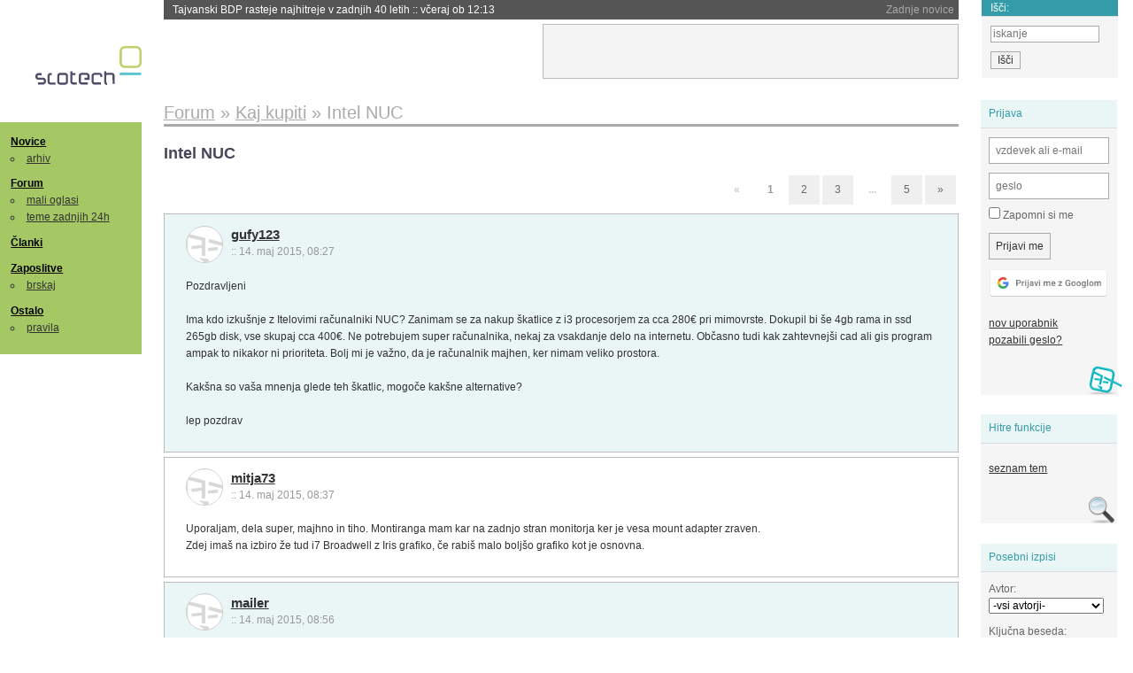

--- FILE ---
content_type: text/html; charset=iso-8859-2
request_url: https://slo-tech.com/forum/t643787
body_size: 15645
content:
<!DOCTYPE HTML>
<html xml:lang="sl" lang="sl" dir="ltr">
<head>
	<meta http-equiv="content-type" content="text/html; charset=iso-8859-2" />
	<title>Intel NUC @ Slo-Tech </title>
	<meta name="apple-mobile-web-app-capable" content="yes" />
	<meta name="robots" content="max-snippet:-1, max-image-preview:large, max-video-preview:-1" />
	<meta name="viewport" content="width=device-width, initial-scale=1.0" /><link rel="stylesheet" type="text/css" href="//static.slo-tech.com/stili/stylePd.css" title="bel stil" /><link rel="stylesheet" type="text/css" href="//static.slo-tech.com/stili/css/white.min.css?19" title="bel stil" /><link rel="stylesheet" type="text/css" href="//static.slo-tech.com/stili/css/black.min.css?19" media="only screen and (prefers-color-scheme: dark)" /><link rel="stylesheet" type="text/css" href="//static.slo-tech.com/stili/highlight.css" title="bel stil" /><link rel="next" href="/forum/t643787/49" /><link rel="start" href="/forum/t643787/0" /><link rel="first" href="/forum/t643787/0" /><link rel="up" href="/forum/8" />	<link rel="shortcut icon" href="//static.slo-tech.com/favicon.ico" />
	<link rel="search" type="application/opensearchdescription+xml" href="/opensearch.xml" title="Slo-Tech iskanje" />
	<link rel="copyright" href="/ostalo/legal/copy/" />

</head>
<body id="slotech">
<div id="head"><header><a href="/" title="Slo-Tech | Tehnoloski koticek spleta" id="logo" class="logo-bg"></a>
<ul id="accesibility"><li><a href="#content" title="Sko&#269;i na vsebino">Sko&#269;i na vsebino</a></li><li><a href="#menu" title="Sko&#269;i na navigacijo">Navigacija</a></li></ul>
<h2 id="fresh_news_title">Zadnje novice</h2><ul id="fresh_news"><li><a rel="nofollow" href="/novice/t850461#crta">Tajvanski BDP rasteje najhitreje v zadnjih 40 letih <span class="date"> :: <time datetime="2026-01-31T12:13:49+01:00">v&#269;eraj ob 12:13</time></span></a></li><li><a rel="nofollow" href="/novice/t850462#crta">Los Angeles &#382;eli prepovedati kartu&#x161;e za enkratno uporabo <span class="date"> :: <time datetime="2026-01-31T12:13:42+01:00">v&#269;eraj ob 12:13</time></span></a></li><li><a rel="nofollow" href="/novice/t850464#crta">Kaj je Googlov projekt Genie, ki je prestra&#x161;il zalo&#382;nike iger <span class="date"> :: <time datetime="2026-01-31T12:13:35+01:00">v&#269;eraj ob 12:13</time></span></a></li><li><a rel="nofollow" href="/novice/t850445#crta">Pred&#269;asno razkritje prejemnice Nobelove nagrade za mir povzro&#269;il hekerski vdor <span class="date"> :: <time datetime="2026-01-31T00:04:39+01:00">v&#269;eraj ob 00:04</time></span></a></li><li><a rel="nofollow" href="/novice/t850447#crta">Applov &#269;etrtletni dobi&#269;ek dosegel 42 milijard dolarjev <span class="date"> :: <time datetime="2026-01-31T00:04:24+01:00">v&#269;eraj ob 00:04</time></span></a></li><li><a rel="nofollow" href="/novice/t850449#crta">Kitajska Deepseeku dovolila nakup Nvidijinih &#269;ipov H200 <span class="date"> :: <time datetime="2026-01-31T00:03:36+01:00">v&#269;eraj ob 00:03</time></span></a></li><li><a rel="nofollow" href="/novice/t850423#crta">Windows 11 presegel milijardo uporabnikov <span class="date"> :: <time datetime="2026-01-29T22:19:41+01:00">29. jan 2026 ob 22:19</time></span></a></li><li><a rel="nofollow" href="/novice/t850422#crta">Meta ustvarila rekorden dobi&#269;ek <span class="date"> :: <time datetime="2026-01-29T22:19:35+01:00">29. jan 2026 ob 22:19</time></span></a></li><li><a rel="nofollow" href="/novice/t850418#crta">Hekerji od Geoplina zahtevali sedem milijonov evrov <span class="date"> :: <time datetime="2026-01-29T18:51:00+01:00">29. jan 2026 ob 18:51</time></span></a></li><li><a rel="nofollow" href="/novice/t850408#crta">Direktor ameri&#x161;ke agencije za kibernetsko varnost interne dokumente nalagal na ChatGPT <span class="date"> :: <time datetime="2026-01-28T23:57:58+01:00">28. jan 2026 ob 23:57</time></span></a></li><li><a rel="nofollow" href="/novice/t850407#crta">Sanjsko leto 2025 za SK Hynix <span class="date"> :: <time datetime="2026-01-28T23:33:18+01:00">28. jan 2026 ob 23:33</time></span></a></li><li><a rel="nofollow" href="/novice/t850406#crta">Naro&#269;ila za ASML letijo v nebo <span class="date"> :: <time datetime="2026-01-28T23:33:11+01:00">28. jan 2026 ob 23:33</time></span></a></li><li><a rel="nofollow" href="/novice/t850378#crta">Apple posodobil prastare naprave <span class="date"> :: <time datetime="2026-01-27T21:26:57+01:00">27. jan 2026 ob 21:26</time></span></a></li><li><a rel="nofollow" href="/novice/t850377#crta">Doom te&#269;e na slu&#x161;alkah <span class="date"> :: <time datetime="2026-01-27T21:14:58+01:00">27. jan 2026 ob 21:14</time></span></a></li><li><a rel="nofollow" href="/novice/t850376#crta">Amazon zapira vse fizi&#269;ne prodajalne <span class="date"> :: <time datetime="2026-01-27T20:46:22+01:00">27. jan 2026 ob 20:46</time></span></a></li></ul><h2 id="fresh_articles_title">Zadnji &#269;lanki</h2><div id="fresh_articles" style="padding-right:0px"></div>
<div id="login-small"><div class="user"><div><form method="post" action="https://slo-tech.com/script/login.php"><fieldset><legend>Prijava</legend><input type="hidden" name="kaj" value="1" /><input type="hidden" name="ssl" value="on" /><input type="hidden" name="polozajUporabnika" value="https%3A%2F%2Fslo-tech.com%2Fforum%2Ft643787" /><label for="login_user_t"><span>uporabnik:</span><input type="text" class="text" name="uime" id="login_user_t" required="required" placeholder="vzdevek ali e-mail"/></label><label for="login_pass_t"><span>geslo:</span><input type="password" class="text" placeholder="geslo" name="ugeslo" id="login_pass_t" required="required" /></label><input type="submit" class="submit" name="submit" value="Prijavi me" /><br /><span><a href="/script/login.php?openID=googleOAUTH&amp;requestR=%2Fforum%2Ft643787" rel="nofollow" class="google-login"></a></span></fieldset></form><ul><li><a href="/script/novclan/" rel="nofollow">nov uporabnik</a></li><li><a href="/script/gesla" rel="nofollow">pozabili geslo?</a></li></ul></div></div></div><div id="banner"><div>
<iframe id='aaf143a0' name='aaf143a0' src='https://oglasi.slo-tech.com/delivery/afr.php?zoneid=15&amp;target=_blank' frameborder='0' scrolling='no' width='468' height='60'><a href='https://oglasi.slo-tech.com/delivery/ck.php?n=a81e6463' target='_blank'><img src='https://oglasi.slo-tech.com/delivery/avw.php?zoneid=15&amp;n=a81e6463' border='0' alt='' /></a></iframe>
</div></div>
<div id="fixed_link">
<form method="get" action="/forum/isci/">
<fieldset>
<h2>I&#353;&#269;i:</h2>
<input class="text" type="search" name="q" placeholder="iskanje" />
<input type="submit" value="I&#353;&#269;i" class="submit" />
</fieldset>
</form>
</div></header></div>
<div id="page_content"><div id="menus"><nav><ul id="menu">
<li><h2><a href="/">Novice</a></h2><ul><li><a href="/novice/arhiv/">arhiv</a></li></ul></li>
<li><h2><a href="/forum">Forum</a></h2><ul>
<li><a href="/forum/20">mali oglasi</a></li>
<li><a href="/forum/32">teme zadnjih 24h</a></li></ul></li>
<li><h2><a href="/clanki">&#268;lanki</a></h2></li>
<li>
<h2><a href="/delo">Zaposlitve</a></h2>
<ul>
<li><a href="/delo/isci">brskaj</a></li>
</ul></li>

<li>
<h2><a href="/ostalo/">Ostalo</a></h2>
<ul><li><a href="/ostalo/pravila">pravila</a></li></ul></li></ul></nav>
</div>

<div class="mobileheader">
        <a href="javascript:void(0);" class="mobile-search"></a>
  	<a href="javascript:void(0);" class="hamburger" onclick="toggleMenu()">&#9776;</a>
	<a href="https://slo-tech.com" class="domov logo-bg"></a><form method="post" action="https://slo-tech.com/script/login.php" id="login">
			<fieldset>
				<input type="hidden" name="kaj" value="1">
				<input type="hidden" name="polozajUporabnika" value="https%3A%2F%2Fslo-tech.com%2Fforum%2Ft643787">
				<input type="text" class="text" name="uime" id="login_user_t" placeholder="vzdevek ali e-mail" autocomplete="off">
				<input type="password" class="text" placeholder="geslo" name="ugeslo" id="login_pass_t" autocomplete="off">
				<input type="submit" class="submit header-button" name="submit" value="Prijavi me">
				<a href="https://slo-tech.com/script/login.php?openID=googleOAUTH&amp;requestR=%2F" rel="nofollow" class="google-login">
				</a>
			</fieldset>
		</form><input id="odpri-prijavo" type="submit" class="submit header-button" name="odpri-prijavo" value="prijava"></div>	

<div class="mobilemenu" id="navigacija">
	<div class="dropdown">
		<button class="dropbtn">Novice</button>
		<div class="dropdown-content">
			<a href="https://slo-tech.com/">sve&#382;e</a>
			<a href="https://slo-tech.com/novice/arhiv/">arhiv</a>
		</div>
	</div>
	<div class="dropdown">
		<button class="dropbtn">Forum</button>
		<div class="dropdown-content">
			<a href="https://slo-tech.com/forum">seznam oddelkov</a>
			<a href="https://slo-tech.com/forum/32">teme zadnjih 24ur</a>
			
		</div>
	</div> 
	<a href="https://slo-tech.com/forum/20">Mali oglasi</a>	
	<a href="https://slo-tech.com/clanki">&#268;lanki</a>
	<div class="dropdown">
		<button class="dropbtn">Zaposlitve
		</button>
		<div class="dropdown-content">
			<a href="https://slo-tech.com/delo">Seznam zaposlitev</a>
		</div>
	</div> 
	<div class="dropdown">
		<button class="dropbtn">Ostalo</button>
		<div class="dropdown-content">
			<a href="https://slo-tech.com/ostalo">Ostalo</a>
			<a href="https://slo-tech.com/ostalo/pravila">Pravila</a>
		</div>
	</div>
</div>

<div id="panels">
<aside>
<div class="user"><h2>Prijava</h2><div><form method="post" action="https://slo-tech.com/script/login.php"><fieldset><legend>Prijava</legend><input type="hidden" name="kaj" id="kajprijava" value="1" /><input type="hidden" name="polozajUporabnika" value="https%3A%2F%2Fslo-tech.com%2Fforum%2Ft643787" /><label for="login_user"><span>uporabni&#353;ko ime:</span><input type="text" class="text" name="uime" id="login_user" required="required" placeholder="vzdevek ali e-mail" autocomplete="username" /></label><label for="login_pass"><span>geslo:</span> <input type="password" class="text" placeholder="geslo" name="ugeslo" id="login_pass" required="required" autocomplete="current-password"/></label><label for="login_remember" class="checkbox"><input type="checkbox" name="uauto" id="login_remember" /> Zapomni si me</label><span style="display:block; vertical-align:middle"><input type="submit" class="submit" name="submit" value="Prijavi me" /> <a href="/script/login.php?openID=googleOAUTH&amp;requestR=%2Fforum%2Ft643787" rel="nofollow" class="google-login"></a> </span></fieldset></form><ul><li><a href="/script/novclan/" rel="nofollow">nov uporabnik</a></li><li><a href="/script/gesla" rel="nofollow">pozabili geslo?</a></li></ul></div></div><div class="search"><h2>Hitre funkcije</h2><div><ul><li><a href="/forum/8">seznam tem</a></li></ul></div></div><div class="search"><h2>Posebni izpisi</h2><div><form method="get" action="/script/forum/izpisitemo.php"><input type="hidden" name="threadID" value="643787" />
				<label for="idm_avtor" class="style"><span>Avtor:</span><select id="idm_avtor" name="avtor"><option value="0">-vsi avtorji-</option><option value="107653" >&#xA0;&#xA0;&#xA0;&#xA0;&#xA0;&#xA0;&#xA0;&#xA0;&#xA0;</option><option value="98758" >111111111111</option><option value="66131" >Aston_11</option><option value="461" >BlackHole</option><option value="31268" >bluefish</option><option value="18947" >c00L3r</option><option value="13604" >camx</option><option value="118938" >cronos1234</option><option value="60141" >d4vid</option><option value="50923" >DamijanD</option><option value="13126" >DarwiN</option><option value="33089" >driver_x</option><option value="1925" >Dr_M</option><option value="23863" >errhec</option><option value="20582" >firbec</option><option value="20205" >Freakylion</option><option value="8045" >Frgazor</option><option value="111541" >Ghost007</option><option value="79529" >gslo</option><option value="17811" >house</option><option value="55425" >iloveboobz</option><option value="12690" >Invictus</option><option value="93362" >jnovak</option><option value="114471" >jocoj</option><option value="12760" >jurre</option><option value="91452" >Kebo</option><option value="38591" >klemenSLO</option><option value="53690" >klinker</option><option value="41034" >kow</option><option value="102271" >legion</option><option value="909" >MadMax</option><option value="50720" >mailer</option><option value="23878" >Master_Yoda</option><option value="50110" >Mat3v7</option><option value="13083" >Mavrik</option><option value="38842" >Melanholija</option><option value="106607" >miko22</option><option value="101704" >mitja73</option><option value="124069" >moho</option><option value="25712" >mtosev</option><option value="30612" >Nebomgabiksa</option><option value="39714" >opeter</option><option value="31210" >pegasus</option><option value="4228" >piek</option><option value="106670" >PrimoZ_</option><option value="14418" >profii</option><option value="109129" >prowb</option><option value="67193" >Real_Madrid</option><option value="27389" >Reaper</option><option value="79216" >Rias Gremory</option><option value="112072" >RoccoC</option><option value="17190" >rs1975</option><option value="12894" >sajmon</option><option value="18092" >SimplTech</option><option value="66595" >slodreamer</option><option value="119355" >spam321</option><option value="59973" >techfreak :)</option><option value="16117" >Teya</option><option value="104444" >togo</option><option value="6006" >_Tom_</option><option value="106645" >tomy5</option><option value="47647" >trnvpeti</option><option value="61488" >Valvoline</option><option value="53004" >xandros</option><option value="19286" >zee</option></select></label><label for="idm_isci" class="style"><span>Klju&#269;na beseda:</span><input id="idm_isci" type="text" class="text" name="isci" value="" /></label><input class="submit" type="submit" value="prika&#382;i" /></form></div></div><div style="height:610px"><ins data-revive-zoneid="16" data-revive-id="e863c59dbb58d2486e5bf49cdb003aaf"></ins></div>

</aside>
</div>
<div id="content">
<h2><span itemscope itemtype="http://data-vocabulary.org/Breadcrumb"><a href="/forum"  itemprop="url"><span itemprop="title">Forum</span></a></span> &raquo; <span itemscope itemtype="http://data-vocabulary.org/Breadcrumb"><a href="/forum/8"  itemprop="url"><span itemprop="title">Kaj kupiti</span></a></span> &raquo; <span><h1 class="current" style="display:inline">Intel NUC</h1></span></h2><h3>Intel NUC</h3><div class="pages"><div class="current-page">&laquo;</div> <div class="current-page number">1</div> <a href="/forum/t643787/49">2</a> <a href="/forum/t643787/99">3</a> <div class="current-page">...</div> <a href="/forum/t643787/199">5</a> <a rel="next" href="/forum/t643787/49">&raquo;</a></div><div class="post odd"><a name="p0" href="/profili/79537" title="gufy123 -- registriran: 10.07.2010" class="avatar"><img src="https://static.slo-tech.com/stili/avatar_gray.gif" alt="" /></a><h4><a href="/profili/79537" title="Odsoten">gufy123</a> <span class="date">:: <time datetime="2015-05-14T08:27:21+02:00">14. maj 2015, 08:27</time></span></h4> <div class="content">Pozdravljeni<br /> <br /> Ima kdo izku&#x161;nje z Itelovimi ra&#269;unalniki NUC? Zanimam se za nakup &#x161;katlice z i3 procesorjem za cca 280&#8364; pri mimovrste. Dokupil bi &#x161;e 4gb rama in ssd 265gb disk, vse skupaj cca 400&#8364;. Ne potrebujem super ra&#269;unalnika, nekaj za vsakdanje delo na internetu. Ob&#269;asno tudi kak zahtevnej&#x161;i cad ali gis program ampak to nikakor ni prioriteta. Bolj mi je va&#382;no, da je ra&#269;unalnik majhen, ker nimam veliko prostora.<br /> <br /> Kak&#x161;na so va&#x161;a mnenja glede teh &#x161;katlic, mogo&#269;e kak&#x161;ne alternative?<br /> <br /> lep pozdrav </div></div><div class="post even"><a name="p4783455" href="/profili/101704" title="mitja73 -- registriran: 02.03.2014" class="avatar"><img src="https://static.slo-tech.com/stili/avatar_gray.gif" alt="" /></a><h4><a href="/profili/101704" title="Odsoten">mitja73</a> <span class="date">:: <time datetime="2015-05-14T08:37:16+02:00">14. maj 2015, 08:37</time></span></h4> <div class="content">Uporaljam, dela super, majhno in tiho. Montiranga mam kar na zadnjo stran monitorja ker je vesa mount adapter zraven.<br /> Zdej ima&#x161; na izbiro &#382;e tud i7 Broadwell z Iris grafiko, &#269;e rabi&#x161; malo bolj&#x161;o grafiko kot je osnovna. </div></div><div class="post odd"><a name="p4783472" href="/profili/50720" title="mailer -- registriran: 09.02.2007" class="avatar"><img src="https://static.slo-tech.com/stili/avatar_gray.gif" alt="" /></a><h4><a href="/profili/50720" title="Odsoten">mailer</a> <span class="date">:: <time datetime="2015-05-14T08:56:27+02:00">14. maj 2015, 08:56</time></span></h4> <div class="content">Imam model z i5, 8gb rama 128 ssd diskom in 1tb diskom. Dela odli&#269;no, vrti bp tudi hd filme. </div><div class="signature">Asus B560-I, Intel 11500, Corsair 16GB 3200MHz</div></div><div class="post even"><a name="p4783474" href="/profili/12760" title="jurre -- registriran: 06.02.2003" class="avatar"><img src="https://static.slo-tech.com/stili/avatar_gray.gif" alt="" /></a><h4><a href="/profili/12760" title="Odsoten">jurre</a> <span class="date">:: <time datetime="2015-05-14T09:00:40+02:00">14. maj 2015, 09:00</time></span></h4> <div class="content">enako imam dobre izku&#x161;nje, sploh z SSDjem dela zadeva super. </div></div><div class="post odd"><a name="p4783476" href="/profili/33089" title="driver_x -- registriran: 29.04.2005" class="avatar"><img src="https://static.slo-tech.com/stili/avatar_gray.gif" alt="" /></a><h4><a href="/profili/33089" title="Odsoten">driver_x</a> <span class="date">:: <time datetime="2015-05-14T09:02:47+02:00">14. maj 2015, 09:02</time></span></h4> <div class="content">Moj i3, 4GB, 128GB dela odli&#269;no kot HTPC. Zaradi UEFIja je bilo nekaj sitnosti pri name&#x161;&#269;anju Linuxa, a ni&#269; resnega. </div></div><div class="post even"><a name="p5046157" href="/profili/17190" title="rs1975 -- registriran: 08.10.2003" class="avatar"><img src="https://static.slo-tech.com/stili/avatar_gray.gif" alt="" /></a><h4><a href="/profili/17190" title="Odsoten">rs1975</a> <span class="date">:: <time datetime="2016-01-22T10:05:26+01:00">22. jan 2016, 10:05</time></span></h4> <div class="content">I&#x161;&#269;em nov ra&#269;unalnik za doma&#269;o uporabo - net, office, urejanje fotografij, kak film. Igre ne bom igral.<br /> <br /> Sprva sem gledal kake AiO ra&#269;unalnike, pa vidim, da je to dost draga zadeva napram enemu mini pc ni monitorju...<br /> <br /> Gledam tega NUC-a: za 300 EUR<br /> <a rel="nofollow" href="http://www.mindfactory.de/product_info.php/Intel-NUC-Kit-NUC6i3SYH_1021897.html">http://www.mindfactory.de/product_info....</a><br /> <br /> potem &#x161;e RAM 8G: za 43 EUR<br /> <a rel="nofollow" href="http://www.mindfactory.de/product_info.php/8GB-G-Skill-RipJaws-4-DDR4-2133-DIMM-CL15-Dual-Kit_990287.html">http://www.mindfactory.de/product_info....</a><br /> <br /> in SSD 256 GB: za 80 EUR<br /> <a rel="nofollow" href="http://www.mindfactory.de/product_info.php/256GB-SanDisk-X400-2-5Zoll--6-4cm--SATA-6Gb-s-TLC-Toggle--SD8SB8U-256G-1_1027231.html">http://www.mindfactory.de/product_info....</a><br /> <br /> vse skupaj torej cca. 420 EUR + &#x161;e kak monitor do 200 EUR in je cena cca. 600 EUR. Tak AiO bi bil vsaj 800 EUR.<br /> <br /> Kak&#x161;no je va&#x161;e mnenje, je tole dober nakup? Tale NUC ima &#x161;e mo&#382;nost vgradnje 2,5" HDD, &#269;e se se ne motim? Pri za RAM ali SSD izbrali kateri drug model?<br /> <br /> Kaj pa monitor, 24". Kaj naj vzamem do 200 EUR?<br /> <br /> Hvala </div></div><div class="post odd"><a name="p5046190" href="/profili/13083" title="Mavrik :: ekipa" class="avatar"><img src="https://static.slo-tech.com/stili/avatar.gif" alt="" /></a><h4><a href="/profili/13083" title="Odsoten">Mavrik</a> <span class="date">:: <time datetime="2016-01-22T10:26:12+01:00">22. jan 2016, 10:26</time></span></h4> <div class="content">Jaz bi na tvojem mestu dal not M.2 SSD kartico in pustil 2.5" bay fraj za kak&#x161;en dodaten disk. Bo verjetno tudi hitreje delalo. </div><div class="signature">The truth is rarely pure and never simple.</div></div><div class="post even"><a name="p5046237" href="/profili/107653" title="&#xA0;&#xA0;&#xA0;&#xA0;&#xA0;&#xA0;&#xA0;&#xA0;&#xA0;" class="avatar"><img src="https://static.slo-tech.com/stili/bel_non_grata.png" alt="" /></a><h4><a href="/profili/107653" title="Odsoten">&#xA0;&#xA0;&#xA0;&#xA0;&#xA0;&#xA0;&#xA0;&#xA0;&#xA0;</a> <span class="date">:: <time datetime="2016-01-22T11:04:19+01:00">22. jan 2016, 11:04</time></span></h4> <div class="content">Dobro preveri mo&#382;nost vgradnje 2,5" diska, saj moj NUC nima prostora za kaj takega. Ima le slot za SSD na plo&#x161;&#269;ici (a je to M.2?) in &#x161;e en identi&#269;en ali zelo podoben slot za raz&#x161;iritveno kartico WiFi. </div></div><div class="post odd"><a name="p5046252" href="/profili/50720" title="mailer -- registriran: 09.02.2007" class="avatar"><img src="https://static.slo-tech.com/stili/avatar_gray.gif" alt="" /></a><h4><a href="/profili/50720" title="Odsoten">mailer</a> <span class="date">:: <time datetime="2016-01-22T11:22:43+01:00">22. jan 2016, 11:22</time></span></h4> <div class="content">Nekateri imajo mo&#382;nost m.2 (NUC5i5RYK), moj je nima. Imam pa poleg ssdja not &#x161;e navaden 2.5" disk, bi bilo bolje, &#269;e bi imel prav tako SSD. Bi bil vesel ti&#x161;jega ventilatorja. </div><div class="signature">Asus B560-I, Intel 11500, Corsair 16GB 3200MHz</div></div><div class="post even"><a name="p5046336" href="/profili/17190" title="rs1975 -- registriran: 08.10.2003" class="avatar"><img src="https://static.slo-tech.com/stili/avatar_gray.gif" alt="" /></a><h4><a href="/profili/17190" title="Odsoten">rs1975</a> <span class="date">:: <time datetime="2016-01-22T12:39:11+01:00">22. jan 2016, 12:39</time></span></h4> <div class="content">Za tega NUC6i3SYH pi&#x161;e:<br /> Storage Capabilities<br /> o SDXC slot with UHS-I support on the side<br /> o One M.2 Type M connector supporting 22x42 or 22x80 M.2 SSD<br /> o One SATA3 port for connection to 2.5" HDD or SSD (up to 9.5 mm thickness)<br /> <br /> &#x10C;e prav sklepam gresta notri oba...<br /> <br /> SATA disk sem izbral zato, ker je M.2 disk dra&#382;ji. Predlagate vseeno, da se da na M.2?<br /> <br /> Kaj pa modela RAM in SSD, sta ok? </div></div><div class="post odd"><a name="p5046339" href="/profili/47647" title="trnvpeti -- registriran: 08.10.2006" class="avatar"><img src="https://static.slo-tech.com/stili/avatar_gray.gif" alt="" /></a><h4><a href="/profili/47647" title="Odsoten">trnvpeti</a> <span class="date">:: <time datetime="2016-01-22T12:41:01+01:00">22. jan 2016, 12:41</time></span></h4> <div class="content">zaradi same hitrosti ne rabis m.2<br /> ce bos pa rabil dodatni hdd/ssd pa ja </div></div><div class="post even"><a name="p5046347" href="/profili/47647" title="trnvpeti -- registriran: 08.10.2006" class="avatar"><img src="https://static.slo-tech.com/stili/avatar_gray.gif" alt="" /></a><h4><a href="/profili/47647" title="Odsoten">trnvpeti</a> <span class="date">:: <time datetime="2016-01-22T12:47:18+01:00">22. jan 2016, 12:47</time></span></h4> <div class="content">se pa dobi kaj podobnega z i3 za 140eur (postnina, carina), i5 170eur<br /> <div class="image"><a href="http://g01.a.alicdn.com/kf/HTB1i1T.JpXXXXaXXXXXq6xXFXXXp/202292472/HTB1i1T.JpXXXXaXXXXXq6xXFXXXp.jpg" title="vecja slika" rel="lightbox[0lwd0],nofollow"><img src="http://g01.a.alicdn.com/kf/HTB1i1T.JpXXXXaXXXXXq6xXFXXXp/202292472/HTB1i1T.JpXXXXaXXXXXq6xXFXXXp.jpg" alt="" width="200" /></a><div class="clear"></div></div> </div><div class="history"><p>Zgodovina sprememb&hellip;</p><ul class="extra"><li>spremenil: <a href="/profili/47647" title="Odsoten">trnvpeti</a> <span class="datum">(<time datetime="2016-01-22T12:47:41+01:00">22. jan 2016 ob 12:47</time>)</span></li></ul></div></div><div class="post odd"><a name="p5046350" href="/profili/18947" title="c00L3r -- registriran: 26.12.2003" class="avatar"><img src="https://static.slo-tech.com/stili/avatar_gray.gif" alt="" /></a><h4><a href="/profili/18947" title="Odsoten">c00L3r</a> <span class="date">:: <time datetime="2016-01-22T12:50:43+01:00">22. jan 2016, 12:50</time></span></h4> <div class="content">&#x10C;e nima&#x161; ostalih komponent "over the top", potem ti bo SATA SSD popolnoma dovolj.<br /> <br /> Imam 2 prenosnika, enega z Samsung 850 PRO (SATA) in enega z Samsung 950 PRI (m2). &#x10C;eprav je drugi hitrej&#x161;i 3x, tega v praksi ne opazim :P Verjamem pa da bo ta razlika &#269;ez leto ali 2 bolj nazorna. Absolutno pa se opazi razlika z klasi&#269;nim HDD, kateri dose&#382;e okrog 150Mb/s.<br /> <br /> Kar se Intel NUC-a ti&#269;e je super zadeva. Skoraj nesli&#x161;na. Konkretno imam tega za SVN stre&#382;nik in Backup podatkov <a rel="nofollow" href="http://www.enaa.com/oddelki/racunalnistvo/izd_203_et5tq9wqswtr_terra_intel_nuc_n2820_2gb_120gb">http://www.enaa.com/oddelki/racunalnist...</a><br /> <br /> Kar se raz&#x161;irljivosti ti&#269;e, pa lahko &#x161;e vedno gor priklopi&#x161; eksterni disk preko USB 3.0. </div></div><div class="post even"><a name="p5046372" href="/profili/17190" title="rs1975 -- registriran: 08.10.2003" class="avatar"><img src="https://static.slo-tech.com/stili/avatar_gray.gif" alt="" /></a><h4><a href="/profili/17190" title="Odsoten">rs1975</a> <span class="date">:: <time datetime="2016-01-22T13:17:41+01:00">22. jan 2016, 13:17</time></span></h4> <div class="content">Po mojem bom dal notri le en SSD disk, navadnega pa sploh ne, bo raje eksterni. <br /> <br /> Kaj je Samsung SSD res toliko bolj&#x161;i, da je dosti dra&#382;ji od recimo Sandiska? </div></div><div class="post odd"><a name="p5046403" href="/profili/98758" title="111111111111 -- registriran: 31.07.2013" class="avatar"><img src="https://static.slo-tech.com/stili/avatar_gray.gif" alt="" /></a><h4><a href="/profili/98758" title="Odsoten">111111111111</a> <span class="date">:: <time datetime="2016-01-22T13:45:21+01:00">22. jan 2016, 13:45</time></span></h4> <div class="content"> <p class="user-quoted"><a href="/profili/47647" title="Odsoten">trnvpeti</a> je <time datetime="2016-01-22T12:47:18+01:00">22. jan 2016 ob 12:47</time> <a href="/forum/t643787/p5046347#p5046347">izjavil</a>:</p><blockquote>se pa dobi kaj podobnega z i3 za 140eur (postnina, carina), i5 170eur<br /> <div class="image"><a href="http://g01.a.alicdn.com/kf/HTB1i1T.JpXXXXaXXXXXq6xXFXXXp/202292472/HTB1i1T.JpXXXXaXXXXXq6xXFXXXp.jpg" title="vecja slika" rel="lightbox[d8cqv],nofollow"><img src="http://g01.a.alicdn.com/kf/HTB1i1T.JpXXXXaXXXXXq6xXFXXXp/202292472/HTB1i1T.JpXXXXaXXXXXq6xXFXXXp.jpg" alt="" width="200" /></a><div class="clear"></div></div> </blockquote><br /> <br /> Kje in kaj? </div></div><div class="post even"><a name="p5046407" href="/profili/18092" title="SimplTech -- registriran: 15.11.2003" class="avatar"><img src="https://static.slo-tech.com/stili/avatar_gray.gif" alt="" /></a><h4><a href="/profili/18092" title="Odsoten">SimplTech</a> <span class="date">:: <time datetime="2016-01-22T13:50:02+01:00">22. jan 2016, 13:50</time></span></h4> <div class="content">Verjetno ima trnvpeti v mislih tole: <a href="http://eglobal.en.alibaba.com/product/60341970875-217018605/Eglobal_Cheap_Desktop_Pc_Intel_Core_i3_4012Y_Core_i5_4200Y_Fanless_Mini_Pc_SSD_64GB_DDR3L_4GB_RAM_Games_Pc_Linux_Openelec_VGA.html">link</a> </div></div><div class="post odd"><a name="p5046408" href="/profili/47647" title="trnvpeti -- registriran: 08.10.2006" class="avatar"><img src="https://static.slo-tech.com/stili/avatar_gray.gif" alt="" /></a><h4><a href="/profili/47647" title="Odsoten">trnvpeti</a> <span class="date">:: <time datetime="2016-01-22T13:51:31+01:00">22. jan 2016, 13:51</time></span></h4> <div class="content">tega je toliko(vsaj 10 razli&#269;nih vrst)<br /> sam bo treba vedeti, kaj se bo delalo, in kaj bo primerno za izbrano delo </div></div><div class="post even"><a name="p5046412" href="/profili/66131" title="Aston_11 -- registriran: 12.01.2009" class="avatar"><img src="https://static.slo-tech.com/stili/avatar_gray.gif" alt="" /></a><h4><a href="/profili/66131" title="Odsoten">Aston_11</a> <span class="date">:: <time datetime="2016-01-22T13:59:02+01:00">22. jan 2016, 13:59</time></span></h4> <div class="content">Kaj je sploh fora NUC-a, ker se mi zdi, da stane enako kot klasika? Majhnost, ti&#x161;ina? </div></div><div class="post odd"><a name="p5046419" href="/profili/50720" title="mailer -- registriran: 09.02.2007" class="avatar"><img src="https://static.slo-tech.com/stili/avatar_gray.gif" alt="" /></a><h4><a href="/profili/50720" title="Odsoten">mailer</a> <span class="date">:: <time datetime="2016-01-22T14:09:22+01:00">22. jan 2016, 14:09</time></span></h4> <div class="content">Cena je vi&#x161;ja je pa prednost, da je majhen. Ima vse kar potrebuje&#x161; za delo, dovolj priklju&#269;kov, dovolj zmogljiv. Se mi zdi, da je na nek na&#269;in celo zamenjava za prenosnik, &#269;e le ima&#x161; a drugi lokaciji dodaten monitor oz TV. Glasnost odvisna tudi od vgrajenega diska (HDD vs SSD). </div><div class="signature">Asus B560-I, Intel 11500, Corsair 16GB 3200MHz</div></div><div class="post even"><a name="p5046453" href="/profili/107653" title="&#xA0;&#xA0;&#xA0;&#xA0;&#xA0;&#xA0;&#xA0;&#xA0;&#xA0;" class="avatar"><img src="https://static.slo-tech.com/stili/bel_non_grata.png" alt="" /></a><h4><a href="/profili/107653" title="Odsoten">&#xA0;&#xA0;&#xA0;&#xA0;&#xA0;&#xA0;&#xA0;&#xA0;&#xA0;</a> <span class="date">:: <time datetime="2016-01-22T14:54:04+01:00">22. jan 2016, 14:54</time></span></h4> <div class="content"> <p class="user-quoted"><a rel="nofollow" href="/profili/66131" title="Odsoten">Aston_11</a> je <time datetime="2016-01-22T13:59:02+01:00">22. jan 2016 ob 13:59</time> <a rel="nofollow" href="/forum/t643787/p5046412#p5046412">izjavil</a>:</p><blockquote>Kaj je sploh fora NUC-a, ker se mi zdi, da stane enako kot klasika? Majhnost, ti&#x161;ina? </blockquote><br /> <br /> Meni je fino predvsem to, da je tih in majhen. Kot nala&#x161;&#269; za pod televizor. </div></div><div class="post odd"><a name="p5051859" href="/profili/17190" title="rs1975 -- registriran: 08.10.2003" class="avatar"><img src="https://static.slo-tech.com/stili/avatar_gray.gif" alt="" /></a><h4><a href="/profili/17190" title="Odsoten">rs1975</a> <span class="date">:: <time datetime="2016-01-28T09:19:53+01:00">28. jan 2016, 09:19</time></span></h4> <div class="content"> <p class="user-quoted"><a href="/profili/17190" title="Odsoten">rs1975</a> je <time datetime="2016-01-22T10:05:26+01:00">22. jan 2016 ob 10:05</time> <a href="/forum/t643787/p5046157#p5046157">izjavil</a>:</p><blockquote>I&#x161;&#269;em nov ra&#269;unalnik za doma&#269;o uporabo - net, office, urejanje fotografij, kak film. Igre ne bom igral.<br /> <br /> Sprva sem gledal kake AiO ra&#269;unalnike, pa vidim, da je to dost draga zadeva napram enemu mini pc ni monitorju...<br /> <br /> Gledam tega NUC-a: za 300 EUR<br /> <a rel="nofollow" href="http://www.mindfactory.de/product_info.php/Intel-NUC-Kit-NUC6i3SYH_1021897.html">http://www.mindfactory.de/product_info....</a><br /> <br /> potem &#x161;e RAM 8G: za 43 EUR<br /> <a rel="nofollow" href="http://www.mindfactory.de/product_info.php/8GB-G-Skill-RipJaws-4-DDR4-2133-DIMM-CL15-Dual-Kit_990287.html">http://www.mindfactory.de/product_info....</a><br /> <br /> in SSD 256 GB: za 80 EUR<br /> <a rel="nofollow" href="http://www.mindfactory.de/product_info.php/256GB-SanDisk-X400-2-5Zoll--6-4cm--SATA-6Gb-s-TLC-Toggle--SD8SB8U-256G-1_1027231.html">http://www.mindfactory.de/product_info....</a><br /> <br /> vse skupaj torej cca. 420 EUR + &#x161;e kak monitor do 200 EUR in je cena cca. 600 EUR. Tak AiO bi bil vsaj 800 EUR.<br /> <br /> Kak&#x161;no je va&#x161;e mnenje, je tole dober nakup? Tale NUC ima &#x161;e mo&#382;nost vgradnje 2,5" HDD, &#269;e se se ne motim? Pri za RAM ali SSD izbrali kateri drug model?<br /> <br /> Kaj pa monitor, 24". Kaj naj vzamem do 200 EUR?<br /> <br /> Hvala </blockquote><br /> <br /> Razmi&#x161;ljam, da bi dal v NUC-a samo en 240GB SSD, dodatnega HDD pa ne. Bi raje imel zunanjega... Potem lahko vzamem model SYK, ki je tanj&#x161;i. Je med njima &#x161;e kak&#x161;na razlika, razen v tem, da debelej&#x161;i omogo&#269;a &#x161;e SATA HDD? Zakaj je tanj&#x161;i dra&#382;ji od debelej&#x161;ega? </div></div><div class="post even"><a name="p5051958" href="/profili/104444" title="togo -- registriran: 20.11.2014" class="avatar"><img src="https://static.slo-tech.com/stili/avatar_gray.gif" alt="" /></a><h4><a href="/profili/104444" title="Odsoten">togo</a> <span class="date">:: <time datetime="2016-01-28T10:50:10+01:00">28. jan 2016, 10:50</time></span></h4> <div class="content">ravno danes na&#x161;el zelo uporabno stran :<br /> <a rel="nofollow" href="http://nucblog.net/">http://nucblog.net/</a><br /> vse in &#x161;e ve&#269; o nucih<br /> <br /> lp </div></div><div class="post odd"><a name="p5136242" href="/profili/91452" title="Kebo -- registriran: 29.02.2012" class="avatar"><img src="https://static.slo-tech.com/stili/avatar_gray.gif" alt="" /></a><h4><a href="/profili/91452" title="Odsoten">Kebo</a> <span class="date">:: <time datetime="2016-04-24T22:07:19+02:00">24. apr 2016, 22:07</time></span></h4> <div class="content">Intel bo izdal gamerski NUC, zgleda obetavno. Me zanima, kak&#x161;na bo grafika<br /> <a href="http://www.intel.com/content/www/us/en/nuc/change-the-game-with-nuc.html">NUC6i7KYK</a> </div></div><div class="post even"><a name="p5136251" href="/profili/13126" title="DarwiN -- registriran: 23.02.2003" class="avatar"><img src="https://static.slo-tech.com/stili/avatar_gray.gif" alt="" /></a><h4><a href="/profili/13126" title="Odsoten">DarwiN</a> <span class="date">:: <time datetime="2016-04-24T22:19:26+02:00">24. apr 2016, 22:19</time></span></h4> <div class="content">Iris Pro 580...Noben prese&#382;ek, ampak 1080p igre bo nekak poganjal za silo. </div><div class="signature">You don't see faith healers working in hospitals<br />
for the same reason you don't see psychics winning the lottery!</div></div><div class="post odd"><a name="p5136254" href="/profili/55425" title="iloveboobz" class="avatar"><img src="https://static.slo-tech.com/stili/bel_non_grata.png" alt="" /></a><h4><a href="/profili/55425" title="Odsoten">iloveboobz</a> <span class="date">:: <time datetime="2016-04-24T22:20:42+02:00">24. apr 2016, 22:20</time></span></h4> <div class="content">grafika je tam med 750/750ti </div><div class="signature">smoki</div></div><div class="post even"><a name="p5136304" href="/profili/91452" title="Kebo -- registriran: 29.02.2012" class="avatar"><img src="https://static.slo-tech.com/stili/avatar_gray.gif" alt="" /></a><h4><a href="/profili/91452" title="Odsoten">Kebo</a> <span class="date">:: <time datetime="2016-04-24T23:24:53+02:00">24. apr 2016, 23:24</time></span></h4> <div class="content">Za tako &#x161;katlico kar impresivno, sem pa upal na malo ve&#269;. </div></div><div class="post odd"><a name="p5136342" href="/profili/19286" title="zee -- registriran: 12.01.2004" class="avatar"><img src="https://static.slo-tech.com/stili/avatar_gray.gif" alt="" /></a><h4><a href="/profili/19286" title="Odsoten">zee</a> <span class="date">:: <time datetime="2016-04-25T06:43:33+02:00">25. apr 2016, 06:43</time></span></h4> <div class="content">Katerega NUC-a priporocate za osnovno delo (brskanje po spletu, tipkanje kaksnega dokumenta, Skype)? Zazelen je SATA port, ker bi rad uporabil dobro leto star Samsung EVO iz stare masine. V mislih sem imel kaj <a href="http://www.mindfactory.de/product_info.php/Intel-NUC-Kit-NUC6i3SYH_1021897.html">taksnega</a>.<br /> <br /> Hvala! </div><div class="signature">zee<br />
Linux: Be Root, Windows: Re Boot<br />
Giant Amazon and Google Compute Cloud in the Sky.</div><div class="history"><p>Zgodovina sprememb&hellip;</p><ul class="extra"><li>spremenilo: <a href="/profili/19286" title="Odsoten">zee</a> <span class="datum">(<time datetime="2016-04-25T06:50:41+02:00">25. apr 2016 ob 06:50</time>)</span></li></ul></div></div><div class="post even"><a name="p5772739" href="/profili/16117" title="Teya -- registriran: 13.08.2003" class="avatar"><img src="https://static.slo-tech.com/stili/avatar_gray.gif" alt="" /></a><h4><a href="/profili/16117" title="Odsoten">Teya</a> <span class="date">:: <time datetime="2018-01-05T21:17:59+01:00">5. jan 2018, 21:17</time></span></h4> <div class="content"><a rel="nofollow" href="https://www.mimovrste.com/nettopi/intel-nettop-nuc-kit-i5-7100u-nuc7i5bnh-25-z-intel-optane-16gb-modulom?tab=discussion">https://www.mimovrste.com/nettopi/intel...</a><br /> Temu NUC-u je potrebno dokupiti samo se SSD, &#269;e prav razumem? </div></div><div class="post odd"><a name="p5772747" href="/profili/27389" title="Reaper -- registriran: 19.11.2004" class="avatar"><img src="https://static.slo-tech.com/stili/avatar_gray.gif" alt="" /></a><h4><a href="/profili/27389" title="Odsoten">Reaper</a> <span class="date">:: <time datetime="2018-01-05T21:24:47+01:00">5. jan 2018, 21:24</time></span></h4> <div class="content">&#x10C;e prav razumem tole ne nadomesti rama (optane) tako da rabi&#x161; ram in ssd. </div></div><div class="post even"><a name="p5772758" href="/profili/16117" title="Teya -- registriran: 13.08.2003" class="avatar"><img src="https://static.slo-tech.com/stili/avatar_gray.gif" alt="" /></a><h4><a href="/profili/16117" title="Odsoten">Teya</a> <span class="date">:: <time datetime="2018-01-05T21:31:02+01:00">5. jan 2018, 21:31</time></span></h4> <div class="content">V navodilih pi&#x161;e:<br /> <em>Ra&#269;unalnik je brez trdega diska in pride z izjemno hitrim SSD pomnilni&#x161;kim modulom 16 GB Intel Optane.</em><br /> Tu navodila nekako niso dovolj jasna. </div></div><div class="post odd"><a name="p5772836" href="/profili/27389" title="Reaper -- registriran: 19.11.2004" class="avatar"><img src="https://static.slo-tech.com/stili/avatar_gray.gif" alt="" /></a><h4><a href="/profili/27389" title="Odsoten">Reaper</a> <span class="date">:: <time datetime="2018-01-05T22:18:11+01:00">5. jan 2018, 22:18</time></span></h4> <div class="content">Jaz sem pogledal tule:<br /> <br /> <a rel="nofollow" href="http://www.tomshardware.co.uk/answers/id-3377690/intel-optane-replace-ram.html">http://www.tomshardware.co.uk/answers/i...</a> </div></div><div class="post even"><a name="p5773099" href="/profili/107653" title="&#xA0;&#xA0;&#xA0;&#xA0;&#xA0;&#xA0;&#xA0;&#xA0;&#xA0;" class="avatar"><img src="https://static.slo-tech.com/stili/bel_non_grata.png" alt="" /></a><h4><a href="/profili/107653" title="Odsoten">&#xA0;&#xA0;&#xA0;&#xA0;&#xA0;&#xA0;&#xA0;&#xA0;&#xA0;</a> <span class="date">:: <time datetime="2018-01-06T08:44:15+01:00">6. jan 2018, 08:44</time></span></h4> <div class="content">Optane se uporablja za predpomnilnik pri diskih.<br /><br />  <p class="user-quoted"><a rel="nofollow" href="/profili/16117" title="Odsoten">Teya</a> je <time datetime="2018-01-05T21:17:59+01:00">5. jan 2018 ob 21:17</time> <a rel="nofollow" href="/forum/t643787/p5772739#p5772739">izjavil</a>:</p><blockquote><a rel="nofollow" rel="nofollow" href="https://www.mimovrste.com/nettopi/intel-nettop-nuc-kit-i5-7100u-nuc7i5bnh-25-z-intel-optane-16gb-modulom?tab=discussion">https://www.mimovrste.com/nettopi/intel...</a><br /> Temu NUC-u je potrebno dokupiti samo se SSD, &#269;e prav razumem? </blockquote><br /> <br /> Potrbuje&#x161; SATA3 za 2,5" SSD/HDD do 9,5mm debeline in DDR4 2133 SO-DIMM RAM (dve re&#382;i). </div><div class="history"><p>Zgodovina sprememb&hellip;</p><ul class="extra"><li>spremenilo: <a href="/profili/107653" title="Odsoten">&#xA0;&#xA0;&#xA0;&#xA0;&#xA0;&#xA0;&#xA0;&#xA0;&#xA0;</a> <span class="datum">(<time datetime="2018-01-06T08:47:26+01:00">6. jan 2018 ob 08:47</time>)</span></li></ul></div></div><div class="post odd"><a name="p5773584" href="/profili/16117" title="Teya -- registriran: 13.08.2003" class="avatar"><img src="https://static.slo-tech.com/stili/avatar_gray.gif" alt="" /></a><h4><a href="/profili/16117" title="Odsoten">Teya</a> <span class="date">:: <time datetime="2018-01-06T14:48:10+01:00">6. jan 2018, 14:48</time></span></h4> <div class="content">&#x10C;e prav razumem je Intel Optain Memory smiselen, &#269;e se uporabi trdi disk (HDD), pri SSD pa niti ne. </div></div><div class="post even"><a name="p5773592" href="/profili/111541" title="Ghost007 -- registriran: 29.01.2017" class="avatar"><img src="https://static.slo-tech.com/stili/avatar_gray.gif" alt="" /></a><h4><a href="/profili/111541" title="Odsoten">Ghost007</a> <span class="date">:: <time datetime="2018-01-06T14:55:50+01:00">6. jan 2018, 14:55</time></span></h4> <div class="content">to je ko ramdisk. Ce imas prevec rama lahko z raznim softwerom vklopis. Je tudi dosti hitreje od SSDja ampak bos tezje opazil.<br /> RAM je pa zelo dragi postal, zato to nebi htel sploh imeti. SSD cisto dovol. </div><div class="history"><p>Zgodovina sprememb&hellip;</p><ul class="extra"><li>spremenilo: <a href="/profili/111541" title="Odsoten">Ghost007</a> <span class="datum">(<time datetime="2018-01-06T14:57:30+01:00">6. jan 2018 ob 14:57</time>)</span></li></ul></div></div><div class="post odd"><a name="p5773864" href="/profili/18947" title="c00L3r -- registriran: 26.12.2003" class="avatar"><img src="https://static.slo-tech.com/stili/avatar_gray.gif" alt="" /></a><h4><a href="/profili/18947" title="Odsoten">c00L3r</a> <span class="date">:: <time datetime="2018-01-06T18:22:34+01:00">6. jan 2018, 18:22</time></span></h4> <div class="content">Optane je smiseln za pohitritev navadnega diska. &#x10C;e misli&#x161; dat not SSD je bolj smiselno kupit NUC-a brez Optane. </div></div><div class="post even"><a name="p5776070" href="/profili/107653" title="&#xA0;&#xA0;&#xA0;&#xA0;&#xA0;&#xA0;&#xA0;&#xA0;&#xA0;" class="avatar"><img src="https://static.slo-tech.com/stili/bel_non_grata.png" alt="" /></a><h4><a href="/profili/107653" title="Odsoten">&#xA0;&#xA0;&#xA0;&#xA0;&#xA0;&#xA0;&#xA0;&#xA0;&#xA0;</a> <span class="date">:: <time datetime="2018-01-08T12:34:06+01:00">8. jan 2018, 12:34</time></span></h4> <div class="content"> <p class="user-quoted"><a rel="nofollow" href="/profili/18947" title="Odsoten">c00L3r</a> je <time datetime="2018-01-06T18:22:34+01:00">6. jan 2018 ob 18:22</time> <a rel="nofollow" href="/forum/t643787/p5773864#p5773864">izjavil</a>:</p><blockquote>Optane je smiseln za pohitritev navadnega diska. &#x10C;e misli&#x161; dat not SSD je bolj smiselno kupit NUC-a brez Optane. </blockquote><br /> <br /> Tako je. Osebno bi raje preveril, &#269;e je plo&#x161;&#269;a kompatibilna s <a rel="nofollow" href="https://www.mimovrste.com/ssd-diski/samsung-m2-ssd-disk-950-pro-512-gb-pci-e">&#269;im takim</a>, oz. ustrezno manj&#x161;im, &#269;e je cena problem. </div></div><div class="post odd"><a name="p5777160" href="/profili/16117" title="Teya -- registriran: 13.08.2003" class="avatar"><img src="https://static.slo-tech.com/stili/avatar_gray.gif" alt="" /></a><h4><a href="/profili/16117" title="Odsoten">Teya</a> <span class="date">:: <time datetime="2018-01-08T21:46:44+01:00">8. jan 2018, 21:46</time></span></h4> <div class="content">Intel nettop NUC kit i37100U NUC7I3BNK 293,90&#8364;<br /> Integral SSD disk 120GB UltimaPro X M.2 PCIe, NVMe, 2280 92,60&#8364;<br /> Integral pomnilnik 4 GB DDR4 2133 CL15 R1 SODIMM 40,10&#8364; <br /> To je 426,60&#8364;.<br /> Gre za doma&#269;e potrebe, ni&#269; igric. Zunanji disk na USB3 za podatke &#382;e imam. <br /> Ali to gre skupaj ali bi bilo potrebno kaj spremeniti? </div></div><div class="post even"><a name="p5802713" href="/profili/16117" title="Teya -- registriran: 13.08.2003" class="avatar"><img src="https://static.slo-tech.com/stili/avatar_gray.gif" alt="" /></a><h4><a href="/profili/16117" title="Odsoten">Teya</a> <span class="date">:: <time datetime="2018-01-24T21:53:50+01:00">24. jan 2018, 21:53</time></span></h4> <div class="content">Napaka,"Integral SSD disk 120GB UltimaPro X M.2 PCIe" ne gre ker ta NUC nima podpore za vmesnik PCIe NVMe, ampak M.2 SATA 3.<br /> Torej:<br /> Intel nettop NUC kit i37100U NUC7I3BNK<br /> SSD Transcend M.2 120GB 2242, 560/500MB/s, 3D TLC, SATA3 6GB/s <br /> Integral pomnilnik 4 GB DDR4 2133 CL15 R1 SODIMM<br /> 1.ali to gre skupaj ali bi bilo potrebno kaj spremeniti? <br /> 2.ali obstoja kak&#x161;en nettop, ki ima podporo za vmesnik PCIe NVMe? </div></div><div class="post odd"><a name="p5805051" href="/profili/16117" title="Teya -- registriran: 13.08.2003" class="avatar"><img src="https://static.slo-tech.com/stili/avatar_gray.gif" alt="" /></a><h4><a href="/profili/16117" title="Odsoten">Teya</a> <span class="date">:: <time datetime="2018-01-26T15:18:10+01:00">26. jan 2018, 15:18</time></span></h4> <div class="content">Zgleda da ima ta NUC vendarle podporo za vmesnik PCIe NVMe.<br /> <br /> Sestava bi sedaj bila videti takole:<br /> Intel nettop NUC kit i37100U NUC7I3BNH <br /> Samsung SSD disk 960 EVO NVMe, 250GB M.2<br /> 2X Integral pomnilnik 4 GB DDR4 2133 CL15 R1 SODIMM<br /> ali Kingston 4GB 2133 DDR4 1.2V CL15 SODIMM<br /> <br /> Ali to gre skupaj ali bi bilo potrebno kaj spremeniti? </div></div><div class="post even"><a name="p5823426" href="/profili/67193" title="Real_Madrid -- registriran: 14.02.2009" class="avatar"><img src="https://static.slo-tech.com/stili/avatar_gray.gif" alt="" /></a><h4><a href="/profili/67193" title="Odsoten">Real_Madrid</a> <span class="date">:: <time datetime="2018-02-09T01:14:25+01:00">9. feb 2018, 01:14</time></span></h4> <div class="content"><a rel="nofollow" href="https://www.ceneje.si/Izdelek/8911727/racunalnistvo/racunalniki/pc/intel-nuc-kit-i5-nuc7i5bnk">https://www.ceneje.si/Izdelek/8911727/r...</a><br /> <a rel="nofollow" href="https://www.ceneje.si/Izdelek/8870745/racunalnistvo/komponente/ssd-diski/intel-ssd-545s-series-256gb-sata3-m2-disk">https://www.ceneje.si/Izdelek/8870745/r...</a><br /> <a rel="nofollow" href="https://www.ceneje.si/Izdelek/5622932/racunalnistvo/komponente/delovni-spomin-ram/crucial-ram-za-prenosnik-8gb-2133-ddr4-12v-cl15-sodimm">https://www.ceneje.si/Izdelek/5622932/r...</a><br /> <br /> Razmi&#x161;ljam, da bi si sestavil tak&#x161;enel NUC? Kako se vam zdi? <br /> Bi dobil kaj bolj&#x161;ega za ta denar? </div></div><div class="post odd"><a name="p5825359" href="/profili/91452" title="Kebo -- registriran: 29.02.2012" class="avatar"><img src="https://static.slo-tech.com/stili/avatar_gray.gif" alt="" /></a><h4><a href="/profili/91452" title="Odsoten">Kebo</a> <span class="date">:: <time datetime="2018-02-11T00:50:34+01:00">11. feb 2018, 00:50</time></span></h4> <div class="content"><a href="https://imgur.com/a/bnGky">Asrock Deskmini 110</a> - Mal ve&#269;ji volumen ampak bolj&#x161;i procesor. </div></div><div class="post even"><a name="p5825409" href="/profili/104444" title="togo -- registriran: 20.11.2014" class="avatar"><img src="https://static.slo-tech.com/stili/avatar_gray.gif" alt="" /></a><h4><a href="/profili/104444" title="Odsoten">togo</a> <span class="date">:: <time datetime="2018-02-11T08:28:07+01:00">11. feb 2018, 08:28</time></span></h4> <div class="content">mindfactory.de<br /> <br /> Intel NUC Barebone NUC7i3BNH Baby Canyon Retail<br /> 1 EUR 238,63 EUR 238,63<br /> 4GB Crucial CT4G4SFS8213 DDR4-2133 SO-DIMM CL15 Single<br /> 1 EUR 39,95 EUR 39,95<br /> 250GB Crucial MX500 2.5" (6.4cm) SATA 6Gb/s 3D-NAND TLC (CT250MX500SSD1)<br /> 1 EUR 71,98 EUR 71,98<br /> <strong>INTEL NUC EUR 350,56</strong><br /> <br /> <br /> ASRock Deskmini 110 Mini Barebone <br /> 1 EUR 128,83 EUR 128,83<br /> 4GB Crucial CT4G4SFS8213 DDR4-2133 SO-DIMM CL15 Single<br /> 1 EUR 39,95 EUR 39,95<br /> 250GB Crucial MX500 2.5" (6.4cm) SATA 6Gb/s 3D-NAND TLC (CT250MX500SSD1)<br /> 1 EUR 71,98 EUR 71,98*<br /> Intel Pentium G4600 2x 3.60GHz So.1151 BOX <br /> 1 EUR 62,64 EUR 62,64<br /> <strong>ASROCK DESKMINI EUR 343,35<br /> </strong><br /> samo za primerjavo </div><div class="history"><p>Zgodovina sprememb&hellip;</p><ul class="extra"><li>spremenilo: <a href="/profili/104444" title="Odsoten">togo</a> <span class="datum">(<time datetime="2018-02-11T08:30:46+01:00">11. feb 2018 ob 08:30</time>)</span></li></ul></div></div><div class="post odd"><a name="p5831110" href="/profili/16117" title="Teya -- registriran: 13.08.2003" class="avatar"><img src="https://static.slo-tech.com/stili/avatar_gray.gif" alt="" /></a><h4><a href="/profili/16117" title="Odsoten">Teya</a> <span class="date">:: <time datetime="2018-02-15T17:30:51+01:00">15. feb 2018, 17:30</time></span></h4> <div class="content">SLO cca 380&#8364;<br /> <br /> INTEL NUC NUC7I3BNH i3-7100U<br /> CRUCIAL SODIMM 4GB 2133MHz 1,2V DDR4 (CT4G4SFS8213)<br /> WD 120GB SSD GREEN 3D NAND 6,35(2,5") SATA3 (WDS120G2G0A)<br /> <br /> samo za primerjavo... </div></div><div class="post even"><a name="p6109696" href="/profili/114471" title="jocoj -- registriran: 25.01.2018" class="avatar"><img src="https://static.slo-tech.com/stili/avatar_gray.gif" alt="" /></a><h4><a href="/profili/114471" title="Odsoten">jocoj</a> <span class="date">:: <time datetime="2018-11-18T09:13:04+01:00">18. nov 2018, 09:13</time></span></h4> <div class="content">Rabim za stare star&#x161;e en majhnen, enostaven ra&#269;unalnik, ki se ga preklopi na monitor in je takoj pripravjen za uporabo. Za &#269;isto osnovna dela, internet brskanje, youtube.<br /> <br /> Bo to dovolj za teko&#269;e delovanje in ali je name&#x161;&#269;en slovenski jezik (oziroma se ga da enostavno spremeniti)? <br /> <br /> to<br /> <a rel="nofollow" href="https://www.enaa.com/oddelki/racunalnistvo/izd_3287_et6huushgfvv_intel_nuc_racunalnik_celeron_nuc7cjysal_2_5">https://www.enaa.com/oddelki/racunalnis...</a><br /> <br /> ali mogo&#269;e raje to<br /> <br /> <a rel="nofollow" href="https://www.enaa.com/oddelki/racunalnistvo/izd_3287_pch2709390_mini_racunalnik_zotac_zbox_ci327_nano">https://www.enaa.com/oddelki/racunalnis...</a> </div></div><div class="post odd"><a name="p6109704" href="/profili/106645" title="tomy5 -- registriran: 02.07.2015" class="avatar"><img src="https://static.slo-tech.com/stili/avatar_gray.gif" alt="" /></a><h4><a href="/profili/106645" title="Odsoten">tomy5</a> <span class="date">:: <time datetime="2018-11-18T09:30:48+01:00">18. nov 2018, 09:30</time></span></h4> <div class="content">NUCa vzami, dela dost hitro tud za vsa pisarni&#x161;ka opravila, Win so multilanguage, mora&#x161; nastavit language pack ki ga &#382;eli&#x161; </div></div><div class="post even"><a name="p6109709" href="/profili/8045" title="Frgazor -- registriran: 11.05.2002" class="avatar"><img src="https://static.slo-tech.com/stili/avatar_gray.gif" alt="" /></a><h4><a href="/profili/8045" title="Odsoten">Frgazor</a> <span class="date">:: <time datetime="2018-11-18T09:36:58+01:00">18. nov 2018, 09:36</time></span></h4> <div class="content">Imam nuca z i5 in je zakon tudi za kaj ve&#269; kot za stare star&#x161;e. Edino ventilator pa ni zelo tih... </div></div><div class="post odd"><a name="p6109716" href="/profili/114471" title="jocoj -- registriran: 25.01.2018" class="avatar"><img src="https://static.slo-tech.com/stili/avatar_gray.gif" alt="" /></a><h4><a href="/profili/114471" title="Odsoten">jocoj</a> <span class="date">:: <time datetime="2018-11-18T09:43:29+01:00">18. nov 2018, 09:43</time></span></h4> <div class="content">Saj zato, ker Zotac naj bi bil brez ventilatorja, torej pasivno hlajenje. Koliko pa se sli&#x161;i tale ventilator na Nucu, &#269;e ga ima&#x161; na zadnji strani monitorja, torej blizu sebe. Je mote&#269;e? </div></div><div class="post even"><a name="p6109720" href="/profili/106645" title="tomy5 -- registriran: 02.07.2015" class="avatar"><img src="https://static.slo-tech.com/stili/avatar_gray.gif" alt="" /></a><h4><a href="/profili/106645" title="Odsoten">tomy5</a> <span class="date">:: <time datetime="2018-11-18T09:46:52+01:00">18. nov 2018, 09:46</time></span></h4> <div class="content">Prakti&#269;no ni&#269;, hec je da zotac pa&#269; upo&#269;asni procesor da se ne pregreje, se pravi se ti delo ustavi ,,,, </div></div><div class="post odd"><a name="p6109723" href="/profili/31210" title="pegasus -- registriran: 25.02.2005" class="avatar"><img src="https://static.slo-tech.com/stili/avatar_gray.gif" alt="" /></a><h4><a href="/profili/31210" title="Odsoten">pegasus</a> <span class="date">:: <time datetime="2018-11-18T09:52:18+01:00">18. nov 2018, 09:52</time></span></h4> <div class="content">Imam zotaca s 6W procesorjem za desktop in je ok, se ne pregreva. Edino mote&#269;e je izrazit coil whine. </div></div><div class="post even"><a name="p6109747" href="/profili/114471" title="jocoj -- registriran: 25.01.2018" class="avatar"><img src="https://static.slo-tech.com/stili/avatar_gray.gif" alt="" /></a><h4><a href="/profili/114471" title="Odsoten">jocoj</a> <span class="date">:: <time datetime="2018-11-18T10:05:33+01:00">18. nov 2018, 10:05</time></span></h4> <div class="content">Sedaj sem pri&#x161;el na idejo, kako prihraniti 70 EUR in imeti 120GB prostora namesto 32GB<img src="https://static.slo-tech.com/smeski/icon_smile.gif" alt=":)" /><br /> <br /> So te stvari kompatibilne med seboj in jih lahko enostavno namestim v ohi&#x161;je Nuca<br /> <br /> <a rel="nofollow" href="https://www.mimovrste.com/namizni-racunalniki/intel-nuc-kit-celeron-nuc5cpyh-25-odprta-embalaza">https://www.mimovrste.com/namizni-racun...</a><br /> +<br /> <a rel="nofollow" href="https://www.mimovrste.com/ram-za-prenosnike/goodram-ram-za-prenosnike-sodimm-ddr3-4gb-pc3-12800-1600mhz-cl11-135">https://www.mimovrste.com/ram-za-prenos...</a><br /> +<br /> <a rel="nofollow" href="https://www.mimovrste.com/ssd-diski/crucial-bx500-120-gb-25-sata-3d-tlc-7-mm">https://www.mimovrste.com/ssd-diski/cru...</a><br /> +<br /> win 10 klju&#269; iz ebaya - 4 EUR<br /> <br /> edino procesor v Nucu je drugi, Celeron J4005 vs Celeron N3050. Koliko sem videl na CPUbenchmark ima vsak svoje prednosti in slabosti. </div></div><div class="pages"><div class="current-page">&laquo;</div> <div class="current-page number">1</div> <a href="/forum/t643787/49">2</a> <a href="/forum/t643787/99">3</a> <div class="current-page">...</div> <a href="/forum/t643787/199">5</a> <a rel="next" href="/forum/t643787/49">&raquo;</a></div><div class="clear"></div><hr /><hr /><h4>Vredno ogleda ...</h4><table class="forums"><thead><tr><th class="icon"></th><th class="name">Tema</th><th class="messages">Sporo&#269;ila</th><th class="views">Ogledi</th><th class="last_msg">Zadnje sporo&#269;ilo</th></tr></thead><tfoot><tr><th class="icon"></th><th class="name">Tema</th><th class="messages">Sporo&#269;ila</th><th class="views">Ogledi</th><th class="last_msg">Zadnje sporo&#269;ilo</th></tr></tfoot><tbody><tr class=""><td class="icon no_new">&raquo;</td><td class="name"><h3><a href="/forum/t800310#crta">kateri mini PC?</a> <span>(strani: <a href="/forum/t800310/0">1</a> <a href="/forum/t800310/49">2</a> <a href="/forum/t800310/99">3</a> <a href="/forum/t800310/149">4</a> <a href="/forum/t800310/199">5</a> <a href="/forum/t800310/249">6</a> <a href="/forum/t800310/299">7</a> )</span></h3><div style="font-size: 0.95em;"><a href="/profili/20609" title="Odsoten">WODAK</a></div><span class="oddelek">Oddelek: <a href="/forum/8">Kaj kupiti</a></span></td><td class="messages">330</td><td class="views">60285  (12003) </td><td class="last_msg"><a href="/profili/115563" title="Odsoten">polozweii</a> <span class="date"><time datetime="2025-04-21T17:26:57+02:00">21. apr 2025 17:26:57</time></span></td></tr><tr class=""><td class="icon no_new">&raquo;</td><td class="name"><h3><a href="/forum/t807080#crta">Var&#269;en desktop</a> <span>(strani: <a href="/forum/t807080/0">1</a> <a href="/forum/t807080/49">2</a> <a href="/forum/t807080/99">3</a> <a href="/forum/t807080/149">4</a> )</span></h3><div style="font-size: 0.95em;"><a href="/profili/31210" title="Odsoten">pegasus</a></div><span class="oddelek">Oddelek: <a href="/forum/9">Strojna oprema</a></span></td><td class="messages">155</td><td class="views">27773  (8418) </td><td class="last_msg"><a href="/profili/118138" title="Odsoten">WizzardOfOZ</a> <span class="date"><time datetime="2024-03-02T11:07:43+01:00">2. mar 2024 11:07:43</time></span></td></tr><tr class=""><td class="icon no_new">&raquo;</td><td class="name"><h3><a href="/forum/t742583#crta">Nakup mini pc</a> <span>(strani: <a href="/forum/t742583/0">1</a> <a href="/forum/t742583/49">2</a> <a href="/forum/t742583/99">3</a> )</span></h3><div style="font-size: 0.95em;"><a href="/profili/74609" title="Odsoten">violamb</a></div><span class="oddelek">Oddelek: <a href="/forum/8">Kaj kupiti</a></span></td><td class="messages">102</td><td class="views">21092  (12083) </td><td class="last_msg"><a href="/profili/85745" title="Prisoten">Ganon</a> <span class="date"><time datetime="2021-11-27T11:48:00+01:00">27. nov 2021 11:48:00</time></span></td></tr><tr class=""><td class="icon no_new">&raquo;</td><td class="name"><h3><a href="/forum/t598030#crta">Intel NUC</a> <span>(strani: <a href="/forum/t598030/0">1</a> <a href="/forum/t598030/49">2</a> )</span></h3><div style="font-size: 0.95em;"><a href="/profili/40230" title="Odsoten">matobeli</a></div><span class="oddelek">Oddelek: <a href="/forum/8">Kaj kupiti</a></span></td><td class="messages">76</td><td class="views">20966  (9541) </td><td class="last_msg"><a href="/profili/12690" title="Odsoten">Invictus</a> <span class="date"><time datetime="2021-07-26T08:24:26+02:00">26. jul 2021 08:24:26</time></span></td></tr><tr class=""><td class="icon no_new">&raquo;</td><td class="name"><h3><a href="/forum/t750850#crta">Intel NUC za server</a></h3><div style="font-size: 0.95em;"><a href="/profili/118218" title="Odsoten">mahoni</a></div><span class="oddelek">Oddelek: <a href="/forum/9">Strojna oprema</a></span></td><td class="messages">25</td><td class="views">3243  (2392) </td><td class="last_msg"><a href="/profili/118218" title="Odsoten">mahoni</a> <span class="date"><time datetime="2019-09-02T18:44:19+02:00">2. sep 2019 18:44:19</time></span></td></tr></tbody></table><p><a href="/forum/isci/?q=podobno:643787">Ve&#269; podobnih tem</a></p><form method="post" action="/script/forum/go.php"><ul class="thread_nav"><li class="prev"><a href="/forum/t755790#crta">&laquo; starej&#353;a tema</a></li>
		<li class="jump"><label>oddelek: <select name="kam"><optgroup label="Ra&#269;unalni&#353;tvo"><option value="7" >Pomo&#269; in nasveti</option><option value="46" >Informacijska varnost</option><option value="45" >Konzole</option></optgroup><optgroup label="Strojna oprema"><option value="4" >Zvok in slika</option><option value="5" >Hlajenje in modifikacije</option><option value="6" >Navijanje</option><option value="8"  selected="selected" >Kaj kupiti</option><option value="9" >Strojna oprema</option><option value="29" >Elektrotehnika in elektronika</option></optgroup><optgroup label="Programska oprema"><option value="10" >Operacijski sistemi</option><option value="11" >Programska oprema</option><option value="12" >Programiranje</option><option value="13" >Igre</option></optgroup><optgroup label="Omre&#382;eni svet"><option value="15" >Omre&#382;ja in internet</option><option value="25" >Izdelava spleti&#353;&#269;</option><option value="41" >Mobilne tehnologije</option></optgroup><optgroup label="Te&#382;ke debate"><option value="28" >Znanost in tehnologija</option><option value="40" >Problemi &#269;love&#353;tva</option><option value="53" >Kriptovalute in blockchain</option><option value="27" >Sedem umetnosti</option><option value="26" >&#352;ola</option><option value="51" >&#352;port</option><option value="49" >Na cesti</option></optgroup><optgroup label="Razno"><option value="20" >Mali oglasi</option><option value="16" >Lo&#382;a</option><option value="17" >Slo-Tech</option></optgroup><optgroup label="Posebni oddelki"><option value="32" >Teme zadnjih 24 ur</option><option value="39" >Neodgovorjene teme</option></optgroup><optgroup label="Novice"><option value="42" >Novice</option></optgroup><option disabled="disabled" value="0">-----</option><option value="-1">Iskanje</option></select></label><input class="submit" type="submit" value="Pojdi" /></li>
		<li class="next"><a href="/forum/t833822#crta">novej&#353;a tema &raquo;</a></li></ul></form></div></div><footer><ul id="footer"><li class="top"><a href="#">Na vrh ^</a></li><li class="first"><a href="/ostalo/pravila/">Pravila</a></li><li><a href="/ostalo/legal/copy/">Ve&#269;ina pravic pridr&#382;anih</a></li><li><a href="/ostalo/legal/odgovornost/">Odgovornost</a></li><li><a href="/ostalo/oglasi/">Ogla&#353;evanje</a></li><li><a href="/ostalo/kontakt/">Kontakt</a></li> <li><a href="#">ISSN 1581-0186</a></li></ul></footer>
<div id="login-overlay"></div><script type="text/javascript" src="https://static.slo-tech.com/stili/stM2020020101.js" async></script><script type="text/javascript" src="https://static.slo-tech.com/stili/highlight.js" async></script>
<div class="search-modal"><form action="/forum/isci/" method="get"><fieldset class="search" id="mobile_search_fieldset"><input type="text" class="mobile-search-query" id="mobile_keywords" name="q" value="" autocomplete="off"></fieldset><input type="submit" class="mobile-submit-search" value="Najdi"></form></div>
<!-- Piwik -->
<script type="text/javascript">
  var _paq = _paq || [];
  _paq.push(["disableCookies"]);
  _paq.push(['trackPageView']);
  _paq.push(['enableLinkTracking']);
  _paq.push(['enableHeartBeatTimer']);
  _paq.push(['setIgnoreClasses', "no-tracking"]);
  (function() {
    var u="//zy.si/";
    _paq.push(['setTrackerUrl', u+'piwik.php']);
    _paq.push(['setSiteId', 1]);
    var d=document, g=d.createElement('script'), s=d.getElementsByTagName('script')[0];
    g.type='text/javascript'; g.async=true; g.defer=true; g.src=u+'piwik.js'; s.parentNode.insertBefore(g,s);
  })();
</script>
<noscript><p><img src="//zy.si/piwik.php?idsite=1" style="border:0;" alt="" /></p></noscript>
<script type="text/javascript">function toggleMenu() { var x = document.getElementById("navigacija"); if (x.className === "mobilemenu") { x.className += " responsive"; } else { x.className = "mobilemenu"; }}</script>
<!-- End Piwik Code -->
<script type="application/ld+json">
{
   "@context": "http://schema.org",
   "@type": "WebSite",
   "url": "https://slo-tech.com/",
   "name" : "Slo-Tech",
   
   "potentialAction": {
     "@type": "SearchAction",
     "target": "https://slo-tech.com/forum/isci/?q={search_term_string}",
     "query-input": "required name=search_term_string"
   }

}
</script>
<script type="application/ld+json">
{
   "@context": "http://schema.org",
   "@type": "Organization",
   "url": "https://slo-tech.com/",
   "name" : "Slo-Tech",
   "logo" : "https://static.slo-tech.com/stili/bel/logo-large.png"
   
}
</script>
<script async src="//oglasi.slo-tech.com/delivery/asyncjs.php"></script>
</body></html>
